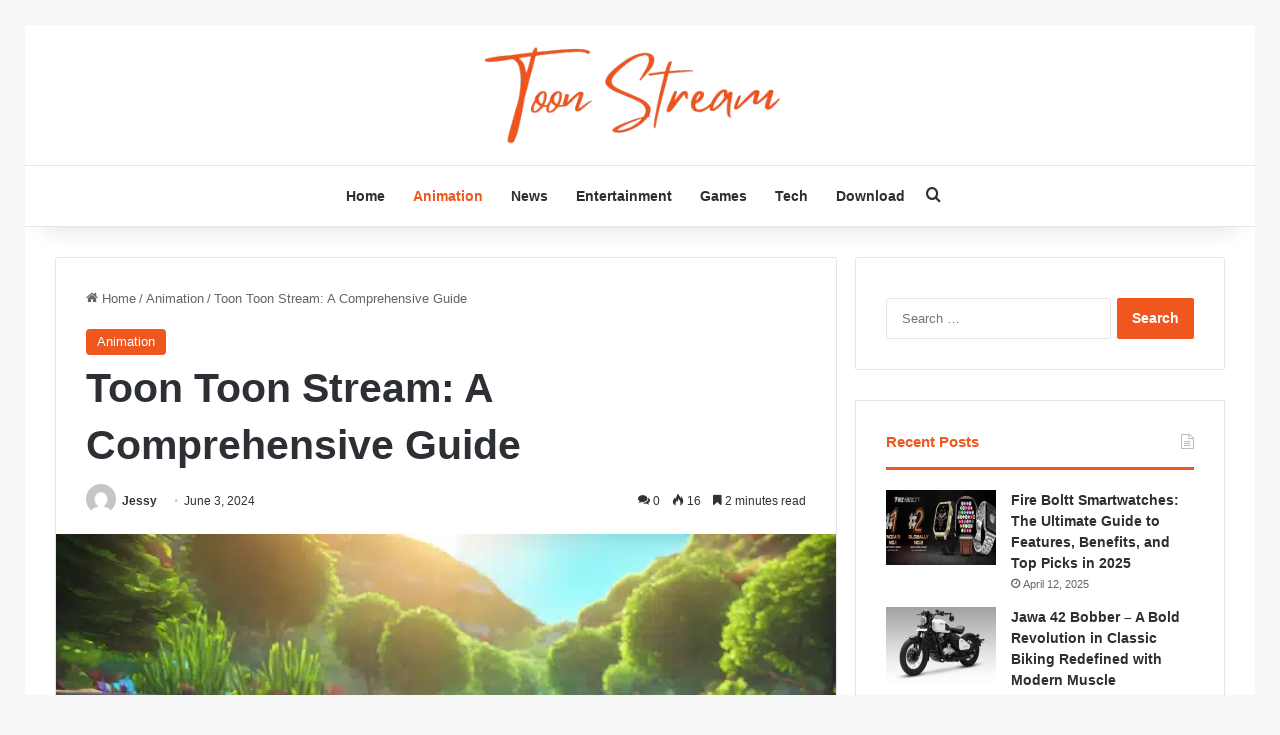

--- FILE ---
content_type: text/html; charset=UTF-8
request_url: https://toon-stream.in/toon-toon-stream-a-comprehensive-guide/
body_size: 14562
content:
<!DOCTYPE html><html lang="en-US" class="" data-skin="light" prefix="og: https://ogp.me/ns#"><head><script data-no-optimize="1">var litespeed_docref=sessionStorage.getItem("litespeed_docref");litespeed_docref&&(Object.defineProperty(document,"referrer",{get:function(){return litespeed_docref}}),sessionStorage.removeItem("litespeed_docref"));</script> <meta charset="UTF-8" /><meta name="publicationmedia-verification" content="42a58026-e49e-45ce-8fd1-ff1a093e84eb"><link rel="profile" href="https://gmpg.org/xfn/11" /><title>Toon Toon Stream: A Comprehensive Guide - toon stream</title><meta name="description" content="Explore the vibrant world of Toon Toon Stream in our comprehensive guide. From getting started to expert tips, discover everything you need to know about streaming your animated adventures. Perfect for beginners and pros alike!"/><meta name="robots" content="follow, index, max-snippet:-1, max-video-preview:-1, max-image-preview:large"/><link rel="canonical" href="https://toon-stream.in/toon-toon-stream-a-comprehensive-guide/" /><meta property="og:locale" content="en_US" /><meta property="og:type" content="article" /><meta property="og:title" content="Toon Toon Stream: A Comprehensive Guide - toon stream" /><meta property="og:description" content="Explore the vibrant world of Toon Toon Stream in our comprehensive guide. From getting started to expert tips, discover everything you need to know about streaming your animated adventures. Perfect for beginners and pros alike!" /><meta property="og:url" content="https://toon-stream.in/toon-toon-stream-a-comprehensive-guide/" /><meta property="og:site_name" content="Toon Stream" /><meta property="article:section" content="Animation" /><meta property="og:image" content="https://toon-stream.in/wp-content/uploads/2024/06/toon-toon-stream.jpg" /><meta property="og:image:secure_url" content="https://toon-stream.in/wp-content/uploads/2024/06/toon-toon-stream.jpg" /><meta property="og:image:width" content="700" /><meta property="og:image:height" content="428" /><meta property="og:image:alt" content="toon toon stream" /><meta property="og:image:type" content="image/jpeg" /><meta property="article:published_time" content="2024-06-03T09:16:41+00:00" /><meta name="twitter:card" content="summary_large_image" /><meta name="twitter:title" content="Toon Toon Stream: A Comprehensive Guide - toon stream" /><meta name="twitter:description" content="Explore the vibrant world of Toon Toon Stream in our comprehensive guide. From getting started to expert tips, discover everything you need to know about streaming your animated adventures. Perfect for beginners and pros alike!" /><meta name="twitter:image" content="https://toon-stream.in/wp-content/uploads/2024/06/toon-toon-stream.jpg" /><meta name="twitter:label1" content="Written by" /><meta name="twitter:data1" content="Jessy" /><meta name="twitter:label2" content="Time to read" /><meta name="twitter:data2" content="2 minutes" /> <script type="application/ld+json" class="rank-math-schema-pro">{"@context":"https://schema.org","@graph":[{"@type":["Organization","Person"],"@id":"https://toon-stream.in/#person","name":"Toon Stream","url":"https://toon-stream.in","address":{"@type":"PostalAddress","addressCountry":"India"},"logo":{"@type":"ImageObject","@id":"https://toon-stream.in/#logo","url":"https://toon-stream.in/wp-content/uploads/2024/05/Toon-StreamLogo.png","contentUrl":"https://toon-stream.in/wp-content/uploads/2024/05/Toon-StreamLogo.png","caption":"Toon Stream","inLanguage":"en-US","width":"500","height":"500"},"image":{"@id":"https://toon-stream.in/#logo"}},{"@type":"WebSite","@id":"https://toon-stream.in/#website","url":"https://toon-stream.in","name":"Toon Stream","publisher":{"@id":"https://toon-stream.in/#person"},"inLanguage":"en-US"},{"@type":"ImageObject","@id":"https://toon-stream.in/wp-content/uploads/2024/06/toon-toon-stream.jpg","url":"https://toon-stream.in/wp-content/uploads/2024/06/toon-toon-stream.jpg","width":"700","height":"428","caption":"toon toon stream","inLanguage":"en-US"},{"@type":"WebPage","@id":"https://toon-stream.in/toon-toon-stream-a-comprehensive-guide/#webpage","url":"https://toon-stream.in/toon-toon-stream-a-comprehensive-guide/","name":"Toon Toon Stream: A Comprehensive Guide - toon stream","datePublished":"2024-06-03T09:16:41+00:00","dateModified":"2024-06-03T09:16:41+00:00","isPartOf":{"@id":"https://toon-stream.in/#website"},"primaryImageOfPage":{"@id":"https://toon-stream.in/wp-content/uploads/2024/06/toon-toon-stream.jpg"},"inLanguage":"en-US"},{"@type":"Person","@id":"https://toon-stream.in/author/jessy/","name":"Jessy","url":"https://toon-stream.in/author/jessy/","image":{"@type":"ImageObject","@id":"https://toon-stream.in/wp-content/litespeed/avatar/d4f0294b6eec6e6eb546cc8babbf93fa.jpg?ver=1768028903","url":"https://toon-stream.in/wp-content/litespeed/avatar/d4f0294b6eec6e6eb546cc8babbf93fa.jpg?ver=1768028903","caption":"Jessy","inLanguage":"en-US"}},{"@type":"BlogPosting","headline":"Toon Toon Stream: A Comprehensive Guide - toon stream","keywords":"Toon Stream","datePublished":"2024-06-03T09:16:41+00:00","dateModified":"2024-06-03T09:16:41+00:00","articleSection":"Animation","author":{"@id":"https://toon-stream.in/author/jessy/","name":"Jessy"},"publisher":{"@id":"https://toon-stream.in/#person"},"description":"Explore the vibrant world of Toon Toon Stream in our comprehensive guide. From getting started to expert tips, discover everything you need to know about streaming your animated adventures. Perfect for beginners and pros alike!","name":"Toon Toon Stream: A Comprehensive Guide - toon stream","@id":"https://toon-stream.in/toon-toon-stream-a-comprehensive-guide/#richSnippet","isPartOf":{"@id":"https://toon-stream.in/toon-toon-stream-a-comprehensive-guide/#webpage"},"image":{"@id":"https://toon-stream.in/wp-content/uploads/2024/06/toon-toon-stream.jpg"},"inLanguage":"en-US","mainEntityOfPage":{"@id":"https://toon-stream.in/toon-toon-stream-a-comprehensive-guide/#webpage"}}]}</script> <link rel='dns-prefetch' href='//www.googletagmanager.com' /><link rel="alternate" title="oEmbed (JSON)" type="application/json+oembed" href="https://toon-stream.in/wp-json/oembed/1.0/embed?url=https%3A%2F%2Ftoon-stream.in%2Ftoon-toon-stream-a-comprehensive-guide%2F" /><link rel="alternate" title="oEmbed (XML)" type="text/xml+oembed" href="https://toon-stream.in/wp-json/oembed/1.0/embed?url=https%3A%2F%2Ftoon-stream.in%2Ftoon-toon-stream-a-comprehensive-guide%2F&#038;format=xml" /><meta name="viewport" content="width=device-width, initial-scale=1.0" /><link data-optimized="2" rel="stylesheet" href="https://toon-stream.in/wp-content/litespeed/css/c6c565c726f61706c498352b74e865fb.css?ver=9a909" /> <script type="litespeed/javascript" data-src="https://toon-stream.in/wp-includes/js/jquery/jquery.min.js" id="jquery-core-js"></script> <link rel="https://api.w.org/" href="https://toon-stream.in/wp-json/" /><link rel="alternate" title="JSON" type="application/json" href="https://toon-stream.in/wp-json/wp/v2/posts/128" /><link rel="EditURI" type="application/rsd+xml" title="RSD" href="https://toon-stream.in/xmlrpc.php?rsd" /><link rel='shortlink' href='https://toon-stream.in/?p=128' /><meta name="generator" content="Site Kit by Google 1.170.0" /><meta name="google-site-verification" content="2iCBEUVoLk_LdKRTPBGRom44-tZSeBoopba88C7jnNQ" /><meta name="publication-media-verification" content="731f08a622b145f8a6059db537a604cf"/><meta name="publication-media-verification" content="731f08a622b145f8a6059db537a604cf"/><meta name="google-site-verification" content="47TvfHfOEBgW3I9MeSXktu9oxakxNlwLN9t20DIh9xw" /><meta name="icopify-verification" content="ecapStIruO10213472045ea18c524029c81ae5402"><meta http-equiv="X-UA-Compatible" content="IE=edge"><link rel="icon" href="https://toon-stream.in/wp-content/uploads/2024/05/Toon-StreamLogo-150x150.png" sizes="32x32" /><link rel="icon" href="https://toon-stream.in/wp-content/uploads/2024/05/Toon-StreamLogo-300x300.png" sizes="192x192" /><link rel="apple-touch-icon" href="https://toon-stream.in/wp-content/uploads/2024/05/Toon-StreamLogo-300x300.png" /><meta name="msapplication-TileImage" content="https://toon-stream.in/wp-content/uploads/2024/05/Toon-StreamLogo-300x300.png" /></head><body id="tie-body" class="wp-singular post-template-default single single-post postid-128 single-format-standard wp-theme-jannah border-layout wrapper-has-shadow block-head-2 magazine1 is-thumb-overlay-disabled is-desktop is-header-layout-2 sidebar-right has-sidebar post-layout-1 narrow-title-narrow-media is-standard-format has-mobile-share"><div class="background-overlay"><div id="tie-container" class="site tie-container"><div id="tie-wrapper"><header id="theme-header" class="theme-header header-layout-2 main-nav-light main-nav-default-light main-nav-below no-stream-item has-shadow is-stretch-header has-normal-width-logo mobile-header-centered"><div class="container header-container"><div class="tie-row logo-row"><div class="logo-wrapper"><div class="tie-col-md-4 logo-container clearfix"><div id="mobile-header-components-area_1" class="mobile-header-components"><ul class="components"><li class="mobile-component_menu custom-menu-link"><a href="#" id="mobile-menu-icon" class=""><span class="tie-mobile-menu-icon nav-icon is-layout-1"></span><span class="screen-reader-text">Menu</span></a></li></ul></div><div id="logo" class="image-logo" >
<a title="toon stream" href="https://toon-stream.in/">
<picture class="tie-logo-default tie-logo-picture">
<source class="tie-logo-source-default tie-logo-source" srcset="https://toon-stream.in/wp-content/uploads/2024/05/Toon-Stream-Logo.png.webp">
<img data-lazyloaded="1" src="[data-uri]" class="tie-logo-img-default tie-logo-img" data-src="https://toon-stream.in/wp-content/uploads/2024/05/Toon-Stream-Logo.png.webp" alt="toon stream" width="500" height="100" style="max-height:100px; width: auto;" />
</picture>
</a></div><div id="mobile-header-components-area_2" class="mobile-header-components"><ul class="components"><li class="mobile-component_search custom-menu-link">
<a href="#" class="tie-search-trigger-mobile">
<span class="tie-icon-search tie-search-icon" aria-hidden="true"></span>
<span class="screen-reader-text">Search for</span>
</a></li></ul></div></div></div></div></div><div class="main-nav-wrapper"><nav id="main-nav" data-skin="search-in-main-nav" class="main-nav header-nav live-search-parent menu-style-minimal"  aria-label="Primary Navigation"><div class="container"><div class="main-menu-wrapper"><div id="menu-components-wrap"><div class="main-menu main-menu-wrap"><div id="main-nav-menu" class="main-menu header-menu"><ul id="menu-main-menu" class="menu"><li id="menu-item-27" class="menu-item menu-item-type-custom menu-item-object-custom menu-item-home menu-item-27"><a href="https://toon-stream.in/">Home</a></li><li id="menu-item-62" class="menu-item menu-item-type-taxonomy menu-item-object-category current-post-ancestor current-menu-parent current-post-parent menu-item-62 tie-current-menu"><a href="https://toon-stream.in/category/animation/">Animation</a></li><li id="menu-item-64" class="menu-item menu-item-type-taxonomy menu-item-object-category menu-item-64"><a href="https://toon-stream.in/category/news/">News</a></li><li id="menu-item-63" class="menu-item menu-item-type-taxonomy menu-item-object-category menu-item-63"><a href="https://toon-stream.in/category/entertainment/">Entertainment</a></li><li id="menu-item-657" class="menu-item menu-item-type-taxonomy menu-item-object-category menu-item-657"><a href="https://toon-stream.in/category/games/">Games</a></li><li id="menu-item-26" class="menu-item menu-item-type-taxonomy menu-item-object-category menu-item-26"><a href="https://toon-stream.in/category/tech/">Tech</a></li><li id="menu-item-1610" class="menu-item menu-item-type-custom menu-item-object-custom menu-item-1610"><a href="#custom-content">Download</a></li></ul></div></div><ul class="components"><li class="search-compact-icon menu-item custom-menu-link">
<a href="#" class="tie-search-trigger">
<span class="tie-icon-search tie-search-icon" aria-hidden="true"></span>
<span class="screen-reader-text">Search for</span>
</a></li></ul></div></div></div></nav></div></header><div id="content" class="site-content container"><div id="main-content-row" class="tie-row main-content-row"><div class="main-content tie-col-md-8 tie-col-xs-12" role="main"><article id="the-post" class="container-wrapper post-content tie-standard"><header class="entry-header-outer"><nav id="breadcrumb"><a href="https://toon-stream.in/"><span class="tie-icon-home" aria-hidden="true"></span> Home</a><em class="delimiter">/</em><a href="https://toon-stream.in/category/animation/">Animation</a><em class="delimiter">/</em><span class="current">Toon Toon Stream: A Comprehensive Guide</span></nav><script type="application/ld+json">{"@context":"http:\/\/schema.org","@type":"BreadcrumbList","@id":"#Breadcrumb","itemListElement":[{"@type":"ListItem","position":1,"item":{"name":"Home","@id":"https:\/\/toon-stream.in\/"}},{"@type":"ListItem","position":2,"item":{"name":"Animation","@id":"https:\/\/toon-stream.in\/category\/animation\/"}}]}</script> <div class="entry-header"><span class="post-cat-wrap"><a class="post-cat tie-cat-11" href="https://toon-stream.in/category/animation/">Animation</a></span><h1 class="post-title entry-title">
Toon Toon Stream: A Comprehensive Guide</h1><div class="single-post-meta post-meta clearfix"><span class="author-meta single-author with-avatars"><span class="meta-item meta-author-wrapper meta-author-7">
<span class="meta-author-avatar">
<a href="https://toon-stream.in/author/jessy/"><img data-lazyloaded="1" src="[data-uri]" alt='Photo of Jessy' data-src='https://toon-stream.in/wp-content/litespeed/avatar/af43540c252ef630ee980d3b635b5076.jpg?ver=1768028903' data-srcset='https://toon-stream.in/wp-content/litespeed/avatar/b275f029aad6b762c385d2b45efca28d.jpg?ver=1768028903 2x' class='avatar avatar-140 photo' height='140' width='140' decoding='async'/></a>
</span>
<span class="meta-author"><a href="https://toon-stream.in/author/jessy/" class="author-name tie-icon" title="Jessy">Jessy</a></span></span></span><span class="date meta-item tie-icon">June 3, 2024</span><div class="tie-alignright"><span class="meta-comment tie-icon meta-item fa-before">0</span><span class="meta-views meta-item "><span class="tie-icon-fire" aria-hidden="true"></span> 16 </span><span class="meta-reading-time meta-item"><span class="tie-icon-bookmark" aria-hidden="true"></span> 2 minutes read</span></div></div></div></header><div  class="featured-area"><div class="featured-area-inner"><figure class="single-featured-image"><img data-lazyloaded="1" src="[data-uri]" width="700" height="428" data-src="https://toon-stream.in/wp-content/uploads/2024/06/toon-toon-stream.jpg.webp" class="attachment-jannah-image-post size-jannah-image-post wp-post-image" alt="toon toon stream" data-main-img="1" decoding="async" fetchpriority="high" data-srcset="https://toon-stream.in/wp-content/uploads/2024/06/toon-toon-stream.jpg.webp 700w, https://toon-stream.in/wp-content/uploads/2024/06/toon-toon-stream-300x183.jpg.webp 300w" data-sizes="(max-width: 700px) 100vw, 700px" /></figure></div></div><div class="entry-content entry clearfix"><h2>Introduction</h2><p>Toon Toon Stream offers a unique platform for animators and enthusiasts to broadcast their animated creations to a global audience. This platform provides tools and features tailored specifically for animation streaming, making it a favorite among creators.</p><h2>Setting Up Your Toon Toon Stream Account</h2><p>Getting started with Toon Toon Stream is simple. First, you need to create an account. Once registered, familiarize yourself with the dashboard. Here, you can manage your streams, interact with viewers, and customize your streaming settings.</p><h2>Choosing the Right Equipment</h2><p>To stream effectively on Toon Toon Stream, having the right equipment is crucial. This includes a powerful computer, a high-quality webcam, and reliable streaming software. Ensure your setup supports the heavy graphics load that animation typically requires.</p><h2>Creating Your First Animation</h2><p>Before you can stream, you need to create some animations. Toon Toon Stream supports various animation formats, so whether you&#8217;re into 2D or 3D animation, you can showcase your work. Use software that complements your artistic style and technical proficiency.</p><h2>Best Practices for Streaming</h2><p>To succeed on Toon Toon Stream, understanding best streaming practices is key. This includes maintaining a consistent schedule, engaging with your audience during streams, and providing high-quality, entertaining content.</p><h2>Utilizing Toon Toon Stream&#8217;s Features</h2><p>Toon Toon Stream comes packed with features designed to enhance both the viewer&#8217;s and the streamer&#8217;s experience. Learn how to use chat tools, donation buttons, and custom overlays to increase viewer interaction and monetize your content.</p><h2>Growing Your Audience</h2><p>To expand your reach on Toon Toon Stream, leverage social media platforms and collaborations with other animators. Engaging directly with your followers through Q&amp;A sessions and feedback polls can also foster a loyal viewer base.</p><h2>Monetization Strategies</h2><p>Toon Toon Stream offers various monetization options. From subscriptions and donations to ad revenue, explore different revenue streams to find what best suits your channel and content style.</p><h2>Dealing with Challenges</h2><p>Streaming on Toon Toon Stream is not without its challenges, such as technical issues and handling viewer feedback. Develop a strategy to manage these effectively, ensuring a smooth streaming experience for both you and your audience.</p><h2>Future of Animation Streaming</h2><p>The future of animation streaming on Toon Toon Stream looks promising. With advancements in streaming technology and a growing interest in animated content, the platform is set to become even more popular among creatives.</p><h2>Conclusion</h2><p>Toon Toon Stream is transforming the way animators share their work, offering a dedicated platform for creative expressions. Whether you&#8217;re a novice looking to learn or an experienced animator aiming to expand your audience, Toon Toon Stream provides all the tools you need to succeed.</p><h2>FAQs</h2><p><strong>1. What types of animation does Toon Toon Stream support?</strong></p><p>Toon Toon Stream supports both 2D and 3D animations, allowing a wide range of creatives to showcase their talents.</p><p><strong>2. Is Toon Toon Stream free to use?</strong></p><p>Yes, setting up a basic account on Toon Toon Stream is free, but there are premium features available for a subscription that offer enhanced streaming capabilities.</p><p><strong>3. How can I increase my viewership on Toon Toon Stream?</strong></p><p>Consistent streaming, engaging content, social media promotion, and interaction with your audience are key strategies to increase viewership on Toon Toon Stream.</p><p><strong>4. Can I collaborate with other animators on Toon Toon Stream?</strong></p><p>Absolutely! Toon Toon Stream encourages collaborations, which can help expand your audience and provide fresh content.</p><p><strong>5. What are the best ways to monetize my Toon Toon Stream channel?</strong></p><p>Consider diversifying your revenue through subscriptions, donations, sponsored streams, and merchandise sales to maximize your earnings on Toon Toon Stream.</p></div><div id="post-extra-info"><div class="theiaStickySidebar"><div class="single-post-meta post-meta clearfix"><span class="author-meta single-author with-avatars"><span class="meta-item meta-author-wrapper meta-author-7">
<span class="meta-author-avatar">
<a href="https://toon-stream.in/author/jessy/"><img data-lazyloaded="1" src="[data-uri]" alt='Photo of Jessy' data-src='https://toon-stream.in/wp-content/litespeed/avatar/af43540c252ef630ee980d3b635b5076.jpg?ver=1768028903' data-srcset='https://toon-stream.in/wp-content/litespeed/avatar/b275f029aad6b762c385d2b45efca28d.jpg?ver=1768028903 2x' class='avatar avatar-140 photo' height='140' width='140' decoding='async'/></a>
</span>
<span class="meta-author"><a href="https://toon-stream.in/author/jessy/" class="author-name tie-icon" title="Jessy">Jessy</a></span></span></span><span class="date meta-item tie-icon">June 3, 2024</span><div class="tie-alignright"><span class="meta-comment tie-icon meta-item fa-before">0</span><span class="meta-views meta-item "><span class="tie-icon-fire" aria-hidden="true"></span> 16 </span><span class="meta-reading-time meta-item"><span class="tie-icon-bookmark" aria-hidden="true"></span> 2 minutes read</span></div></div></div></div><div class="clearfix"></div> <script id="tie-schema-json" type="application/ld+json">{"@context":"http:\/\/schema.org","@type":"Article","dateCreated":"2024-06-03T09:16:41+00:00","datePublished":"2024-06-03T09:16:41+00:00","dateModified":"2024-06-03T09:16:41+00:00","headline":"Toon Toon Stream: A Comprehensive Guide","name":"Toon Toon Stream: A Comprehensive Guide","keywords":[],"url":"https:\/\/toon-stream.in\/toon-toon-stream-a-comprehensive-guide\/","description":"Introduction Toon Toon Stream offers a unique platform for animators and enthusiasts to broadcast their animated creations to a global audience. This platform provides tools and features tailored spec","copyrightYear":"2024","articleSection":"Animation","articleBody":"Introduction\r\nToon Toon Stream offers a unique platform for animators and enthusiasts to broadcast their animated creations to a global audience. This platform provides tools and features tailored specifically for animation streaming, making it a favorite among creators.\r\nSetting Up Your Toon Toon Stream Account\r\nGetting started with Toon Toon Stream is simple. First, you need to create an account. Once registered, familiarize yourself with the dashboard. Here, you can manage your streams, interact with viewers, and customize your streaming settings.\r\nChoosing the Right Equipment\r\nTo stream effectively on Toon Toon Stream, having the right equipment is crucial. This includes a powerful computer, a high-quality webcam, and reliable streaming software. Ensure your setup supports the heavy graphics load that animation typically requires.\r\nCreating Your First Animation\r\nBefore you can stream, you need to create some animations. Toon Toon Stream supports various animation formats, so whether you're into 2D or 3D animation, you can showcase your work. Use software that complements your artistic style and technical proficiency.\r\nBest Practices for Streaming\r\nTo succeed on Toon Toon Stream, understanding best streaming practices is key. This includes maintaining a consistent schedule, engaging with your audience during streams, and providing high-quality, entertaining content.\r\nUtilizing Toon Toon Stream's Features\r\nToon Toon Stream comes packed with features designed to enhance both the viewer's and the streamer's experience. Learn how to use chat tools, donation buttons, and custom overlays to increase viewer interaction and monetize your content.\r\nGrowing Your Audience\r\nTo expand your reach on Toon Toon Stream, leverage social media platforms and collaborations with other animators. Engaging directly with your followers through Q&amp;A sessions and feedback polls can also foster a loyal viewer base.\r\nMonetization Strategies\r\nToon Toon Stream offers various monetization options. From subscriptions and donations to ad revenue, explore different revenue streams to find what best suits your channel and content style.\r\nDealing with Challenges\r\nStreaming on Toon Toon Stream is not without its challenges, such as technical issues and handling viewer feedback. Develop a strategy to manage these effectively, ensuring a smooth streaming experience for both you and your audience.\r\nFuture of Animation Streaming\r\nThe future of animation streaming on Toon Toon Stream looks promising. With advancements in streaming technology and a growing interest in animated content, the platform is set to become even more popular among creatives.\r\nConclusion\r\nToon Toon Stream is transforming the way animators share their work, offering a dedicated platform for creative expressions. Whether you're a novice looking to learn or an experienced animator aiming to expand your audience, Toon Toon Stream provides all the tools you need to succeed.\r\nFAQs\r\n1. What types of animation does Toon Toon Stream support?\r\n\r\nToon Toon Stream supports both 2D and 3D animations, allowing a wide range of creatives to showcase their talents.\r\n\r\n2. Is Toon Toon Stream free to use?\r\n\r\nYes, setting up a basic account on Toon Toon Stream is free, but there are premium features available for a subscription that offer enhanced streaming capabilities.\r\n\r\n3. How can I increase my viewership on Toon Toon Stream?\r\n\r\nConsistent streaming, engaging content, social media promotion, and interaction with your audience are key strategies to increase viewership on Toon Toon Stream.\r\n\r\n4. Can I collaborate with other animators on Toon Toon Stream?\r\n\r\nAbsolutely! Toon Toon Stream encourages collaborations, which can help expand your audience and provide fresh content.\r\n\r\n5. What are the best ways to monetize my Toon Toon Stream channel?\r\n\r\nConsider diversifying your revenue through subscriptions, donations, sponsored streams, and merchandise sales to maximize your earnings on Toon Toon Stream.","publisher":{"@id":"#Publisher","@type":"Organization","name":"toon stream","logo":{"@type":"ImageObject","url":"https:\/\/toon-stream.in\/wp-content\/uploads\/2024\/05\/Toon-Stream-Logo.png"}},"sourceOrganization":{"@id":"#Publisher"},"copyrightHolder":{"@id":"#Publisher"},"mainEntityOfPage":{"@type":"WebPage","@id":"https:\/\/toon-stream.in\/toon-toon-stream-a-comprehensive-guide\/","breadcrumb":{"@id":"#Breadcrumb"}},"author":{"@type":"Person","name":"Jessy","url":"https:\/\/toon-stream.in\/author\/jessy\/"},"image":{"@type":"ImageObject","url":"https:\/\/toon-stream.in\/wp-content\/uploads\/2024\/06\/toon-toon-stream.jpg","width":1200,"height":428}}</script> <div id="share-buttons-bottom" class="share-buttons share-buttons-bottom"><div class="share-links ">
<a href="https://www.facebook.com/sharer.php?u=https://toon-stream.in/toon-toon-stream-a-comprehensive-guide/" rel="external noopener nofollow" title="Facebook" target="_blank" class="facebook-share-btn  large-share-button" data-raw="https://www.facebook.com/sharer.php?u={post_link}">
<span class="share-btn-icon tie-icon-facebook"></span> <span class="social-text">Facebook</span>
</a>
<a href="https://twitter.com/intent/tweet?text=Toon%20Toon%20Stream%3A%20A%20Comprehensive%20Guide&#038;url=https://toon-stream.in/toon-toon-stream-a-comprehensive-guide/" rel="external noopener nofollow" title="X" target="_blank" class="twitter-share-btn  large-share-button" data-raw="https://twitter.com/intent/tweet?text={post_title}&amp;url={post_link}">
<span class="share-btn-icon tie-icon-twitter"></span> <span class="social-text">X</span>
</a>
<a href="https://www.linkedin.com/shareArticle?mini=true&#038;url=https://toon-stream.in/toon-toon-stream-a-comprehensive-guide/&#038;title=Toon%20Toon%20Stream%3A%20A%20Comprehensive%20Guide" rel="external noopener nofollow" title="LinkedIn" target="_blank" class="linkedin-share-btn " data-raw="https://www.linkedin.com/shareArticle?mini=true&amp;url={post_full_link}&amp;title={post_title}">
<span class="share-btn-icon tie-icon-linkedin"></span> <span class="screen-reader-text">LinkedIn</span>
</a>
<a href="https://www.tumblr.com/share/link?url=https://toon-stream.in/toon-toon-stream-a-comprehensive-guide/&#038;name=Toon%20Toon%20Stream%3A%20A%20Comprehensive%20Guide" rel="external noopener nofollow" title="Tumblr" target="_blank" class="tumblr-share-btn " data-raw="https://www.tumblr.com/share/link?url={post_link}&amp;name={post_title}">
<span class="share-btn-icon tie-icon-tumblr"></span> <span class="screen-reader-text">Tumblr</span>
</a>
<a href="https://pinterest.com/pin/create/button/?url=https://toon-stream.in/toon-toon-stream-a-comprehensive-guide/&#038;description=Toon%20Toon%20Stream%3A%20A%20Comprehensive%20Guide&#038;media=https://toon-stream.in/wp-content/uploads/2024/06/toon-toon-stream.jpg" rel="external noopener nofollow" title="Pinterest" target="_blank" class="pinterest-share-btn " data-raw="https://pinterest.com/pin/create/button/?url={post_link}&amp;description={post_title}&amp;media={post_img}">
<span class="share-btn-icon tie-icon-pinterest"></span> <span class="screen-reader-text">Pinterest</span>
</a>
<a href="https://reddit.com/submit?url=https://toon-stream.in/toon-toon-stream-a-comprehensive-guide/&#038;title=Toon%20Toon%20Stream%3A%20A%20Comprehensive%20Guide" rel="external noopener nofollow" title="Reddit" target="_blank" class="reddit-share-btn " data-raw="https://reddit.com/submit?url={post_link}&amp;title={post_title}">
<span class="share-btn-icon tie-icon-reddit"></span> <span class="screen-reader-text">Reddit</span>
</a>
<a href="https://vk.com/share.php?url=https://toon-stream.in/toon-toon-stream-a-comprehensive-guide/" rel="external noopener nofollow" title="VKontakte" target="_blank" class="vk-share-btn " data-raw="https://vk.com/share.php?url={post_link}">
<span class="share-btn-icon tie-icon-vk"></span> <span class="screen-reader-text">VKontakte</span>
</a>
<a href="mailto:?subject=Toon%20Toon%20Stream%3A%20A%20Comprehensive%20Guide&#038;body=https://toon-stream.in/toon-toon-stream-a-comprehensive-guide/" rel="external noopener nofollow" title="Share via Email" target="_blank" class="email-share-btn " data-raw="mailto:?subject={post_title}&amp;body={post_link}">
<span class="share-btn-icon tie-icon-envelope"></span> <span class="screen-reader-text">Share via Email</span>
</a>
<a href="#" rel="external noopener nofollow" title="Print" target="_blank" class="print-share-btn " data-raw="#">
<span class="share-btn-icon tie-icon-print"></span> <span class="screen-reader-text">Print</span>
</a></div></div></article><div class="post-components"><div id="related-posts" class="container-wrapper has-extra-post"><div class="mag-box-title the-global-title"><h3>Related Articles</h3></div><div class="related-posts-list"><div class="related-item tie-standard">
<a aria-label="Exploring the World of Naruto Shippuden Hindi Dubbed on Sony YAY!" href="https://toon-stream.in/exploring-the-world-of-naruto-shippuden-hindi-dubbed-on-sony-yay/" class="post-thumb"><img data-lazyloaded="1" src="[data-uri]" width="390" height="220" data-src="https://toon-stream.in/wp-content/uploads/2024/06/naruto-shippuden-hindi-dubbed-sony-yay-390x220.jpg.webp" class="attachment-jannah-image-large size-jannah-image-large wp-post-image" alt="naruto shippuden hindi dubbed sony yay" decoding="async" /></a><h3 class="post-title"><a href="https://toon-stream.in/exploring-the-world-of-naruto-shippuden-hindi-dubbed-on-sony-yay/">Exploring the World of Naruto Shippuden Hindi Dubbed on Sony YAY!</a></h3><div class="post-meta clearfix"><span class="date meta-item tie-icon">June 22, 2024</span></div></div><div class="related-item tie-standard">
<a aria-label="Your Gateway to Entertainment: Exploring Toonstream . Net" href="https://toon-stream.in/your-gateway-to-entertainment-exploring-toonstream-net/" class="post-thumb"><img data-lazyloaded="1" src="[data-uri]" width="390" height="220" data-src="https://toon-stream.in/wp-content/uploads/2024/12/toonstream-.-net-390x220.jpg.webp" class="attachment-jannah-image-large size-jannah-image-large wp-post-image" alt="toonstream . net" decoding="async" /></a><h3 class="post-title"><a href="https://toon-stream.in/your-gateway-to-entertainment-exploring-toonstream-net/">Your Gateway to Entertainment: Exploring Toonstream . Net</a></h3><div class="post-meta clearfix"><span class="date meta-item tie-icon">December 9, 2024</span></div></div><div class="related-item tie-standard">
<a aria-label="The Fascinating World of Toons: A Journey Through Animation History" href="https://toon-stream.in/the-fascinating-world-of-toons-a-journey-through-animation-history/" class="post-thumb"><img data-lazyloaded="1" src="[data-uri]" width="390" height="220" data-src="https://toon-stream.in/wp-content/uploads/2024/06/toons-390x220.jpg.webp" class="attachment-jannah-image-large size-jannah-image-large wp-post-image" alt="toons" decoding="async" /></a><h3 class="post-title"><a href="https://toon-stream.in/the-fascinating-world-of-toons-a-journey-through-animation-history/">The Fascinating World of Toons: A Journey Through Animation History</a></h3><div class="post-meta clearfix"><span class="date meta-item tie-icon">June 16, 2024</span></div></div><div class="related-item tie-standard">
<a aria-label="Toonstream.in: Your Ultimate Destination for Streaming Cartoons" href="https://toon-stream.in/toonstream-in-your-ultimate-destination-for-streaming-cartoons/" class="post-thumb"><img data-lazyloaded="1" src="[data-uri]" width="390" height="220" data-src="https://toon-stream.in/wp-content/uploads/2024/06/toonstream-.in_-390x220.jpg.webp" class="attachment-jannah-image-large size-jannah-image-large wp-post-image" alt="toonstream .in" decoding="async" /></a><h3 class="post-title"><a href="https://toon-stream.in/toonstream-in-your-ultimate-destination-for-streaming-cartoons/">Toonstream.in: Your Ultimate Destination for Streaming Cartoons</a></h3><div class="post-meta clearfix"><span class="date meta-item tie-icon">June 16, 2024</span></div></div></div></div><div id="comments" class="comments-area"><div id="add-comment-block" class="container-wrapper"><div id="respond" class="comment-respond"><h3 id="reply-title" class="comment-reply-title the-global-title">Leave a Reply <small><a rel="nofollow" id="cancel-comment-reply-link" href="/toon-toon-stream-a-comprehensive-guide/#respond" style="display:none;">Cancel reply</a></small></h3><form action="https://toon-stream.in/wp-comments-post.php" method="post" id="commentform" class="comment-form"><p class="comment-notes"><span id="email-notes">Your email address will not be published.</span> <span class="required-field-message">Required fields are marked <span class="required">*</span></span></p><p class="comment-form-comment"><label for="comment">Comment <span class="required">*</span></label><textarea id="comment" name="comment" cols="45" rows="8" maxlength="65525" required></textarea></p><p class="comment-form-author"><label for="author">Name <span class="required">*</span></label> <input id="author" name="author" type="text" value="" size="30" maxlength="245" autocomplete="name" required /></p><p class="comment-form-email"><label for="email">Email <span class="required">*</span></label> <input id="email" name="email" type="email" value="" size="30" maxlength="100" aria-describedby="email-notes" autocomplete="email" required /></p><p class="comment-form-url"><label for="url">Website</label> <input id="url" name="url" type="url" value="" size="30" maxlength="200" autocomplete="url" /></p><p class="comment-form-cookies-consent"><input id="wp-comment-cookies-consent" name="wp-comment-cookies-consent" type="checkbox" value="yes" /> <label for="wp-comment-cookies-consent">Save my name, email, and website in this browser for the next time I comment.</label></p><p class="aiowps-captcha hide-when-displaying-tfa-input"><label for="aiowps-captcha-answer-6968058fa4877">Please enter an answer in digits:</label><div class="aiowps-captcha-equation hide-when-displaying-tfa-input"><strong>seventeen &#8722; 8 = <input type="hidden" name="aiowps-captcha-string-info" class="aiowps-captcha-string-info" value="sv7eh1yebd" /><input type="hidden" name="aiowps-captcha-temp-string" class="aiowps-captcha-temp-string" value="1768424847" /><input type="text" size="2" id="aiowps-captcha-answer-6968058fa4877" class="aiowps-captcha-answer" name="aiowps-captcha-answer" value="" autocomplete="off" /></strong></div></p><p class="form-submit"><input name="submit" type="submit" id="submit" class="submit" value="Post Comment" /> <input type='hidden' name='comment_post_ID' value='128' id='comment_post_ID' />
<input type='hidden' name='comment_parent' id='comment_parent' value='0' /></p><p class="comment-form-aios-antibot-keys"><input type="hidden" name="e6b46byg" value="6bw7k7plkl3l" ><input type="hidden" name="56395of2" value="htjgcvl6wble" ><input type="hidden" name="drhgm6qd" value="gz1tne3dqgkt" ><input type="hidden" name="aios_antibot_keys_expiry" id="aios_antibot_keys_expiry" value="1768780800"></p></form></div></div></div></div></div><div id="check-also-box" class="container-wrapper check-also-right"><div class="widget-title the-global-title"><div class="the-subtitle">Check Also</div><a href="#" id="check-also-close" class="remove">
<span class="screen-reader-text">Close</span>
</a></div><div class="widget posts-list-big-first has-first-big-post"><ul class="posts-list-items"><li class="widget-single-post-item widget-post-list tie-standard"><div class="post-widget-thumbnail">
<a aria-label="Anime ToonStream: Your Ultimate Guide to Streaming Anime Online" href="https://toon-stream.in/anime-toonstream-your-ultimate-guide-to-streaming-anime-online/" class="post-thumb"><span class="post-cat-wrap"><span class="post-cat tie-cat-11">Animation</span></span><img data-lazyloaded="1" src="[data-uri]" width="390" height="220" data-src="https://toon-stream.in/wp-content/uploads/2024/12/anime-toonstream-390x220.jpg.webp" class="attachment-jannah-image-large size-jannah-image-large wp-post-image" alt="anime toonstream" decoding="async" /></a></div><div class="post-widget-body ">
<a class="post-title the-subtitle" href="https://toon-stream.in/anime-toonstream-your-ultimate-guide-to-streaming-anime-online/">Anime ToonStream: Your Ultimate Guide to Streaming Anime Online</a><div class="post-meta">
<span class="date meta-item tie-icon">December 6, 2024</span></div></div></li></ul></div></div><aside class="sidebar tie-col-md-4 tie-col-xs-12 normal-side is-sticky" aria-label="Primary Sidebar"><div class="theiaStickySidebar"><div id="search-2" class="container-wrapper widget widget_search"><form role="search" method="get" class="search-form" action="https://toon-stream.in/">
<label>
<span class="screen-reader-text">Search for:</span>
<input type="search" class="search-field" placeholder="Search &hellip;" value="" name="s" />
</label>
<input type="submit" class="search-submit" value="Search" /></form><div class="clearfix"></div></div><div id="posts-list-widget-2" class="container-wrapper widget posts-list"><div class="widget-title the-global-title"><div class="the-subtitle">Recent Posts<span class="widget-title-icon tie-icon"></span></div></div><div class="widget-posts-list-wrapper"><div class="widget-posts-list-container" ><ul class="posts-list-items widget-posts-wrapper"><li class="widget-single-post-item widget-post-list tie-standard"><div class="post-widget-thumbnail">
<a aria-label="Fire Boltt Smartwatches: The Ultimate Guide to Features, Benefits, and Top Picks in 2025" href="https://toon-stream.in/fire-boltt-smartwatches-the-ultimate-guide-to-features-benefits-and-top-picks-in-2025/" class="post-thumb"><img data-lazyloaded="1" src="[data-uri]" width="220" height="150" data-src="https://toon-stream.in/wp-content/uploads/2025/04/fire-boltt-220x150.jpg.webp" class="attachment-jannah-image-small size-jannah-image-small tie-small-image wp-post-image" alt="fire boltt" decoding="async" /></a></div><div class="post-widget-body ">
<a class="post-title the-subtitle" href="https://toon-stream.in/fire-boltt-smartwatches-the-ultimate-guide-to-features-benefits-and-top-picks-in-2025/">Fire Boltt Smartwatches: The Ultimate Guide to Features, Benefits, and Top Picks in 2025</a><div class="post-meta">
<span class="date meta-item tie-icon">April 12, 2025</span></div></div></li><li class="widget-single-post-item widget-post-list tie-standard"><div class="post-widget-thumbnail">
<a aria-label="Jawa 42 Bobber – A Bold Revolution in Classic Biking Redefined with Modern Muscle" href="https://toon-stream.in/jawa-42-bobber-a-bold-revolution-in-classic-biking-redefined-with-modern-muscle/" class="post-thumb"><img data-lazyloaded="1" src="[data-uri]" width="220" height="150" data-src="https://toon-stream.in/wp-content/uploads/2025/04/jawa-42-bobber-220x150.jpeg" class="attachment-jannah-image-small size-jannah-image-small tie-small-image wp-post-image" alt="jawa 42 bobber" decoding="async" /></a></div><div class="post-widget-body ">
<a class="post-title the-subtitle" href="https://toon-stream.in/jawa-42-bobber-a-bold-revolution-in-classic-biking-redefined-with-modern-muscle/">Jawa 42 Bobber – A Bold Revolution in Classic Biking Redefined with Modern Muscle</a><div class="post-meta">
<span class="date meta-item tie-icon">April 12, 2025</span></div></div></li><li class="widget-single-post-item widget-post-list tie-standard"><div class="post-widget-thumbnail">
<a aria-label="Bujji Car: A Deep Dive Into Prabhas’ Futuristic Beast From Kalki 2898 AD" href="https://toon-stream.in/bujji-car-a-deep-dive-into-prabhas-futuristic-beast-from-kalki-2898-ad/" class="post-thumb"><img data-lazyloaded="1" src="[data-uri]" width="220" height="150" data-src="https://toon-stream.in/wp-content/uploads/2025/04/bujji-car-220x150.jpg.webp" class="attachment-jannah-image-small size-jannah-image-small tie-small-image wp-post-image" alt="bujji car" decoding="async" /></a></div><div class="post-widget-body ">
<a class="post-title the-subtitle" href="https://toon-stream.in/bujji-car-a-deep-dive-into-prabhas-futuristic-beast-from-kalki-2898-ad/">Bujji Car: A Deep Dive Into Prabhas’ Futuristic Beast From Kalki 2898 AD</a><div class="post-meta">
<span class="date meta-item tie-icon">April 7, 2025</span></div></div></li><li class="widget-single-post-item widget-post-list tie-standard"><div class="post-widget-thumbnail">
<a aria-label="Akasa Air: Revolutionizing Indian Aviation with Modern Flair and Affordable Excellence" href="https://toon-stream.in/akasa-air-revolutionizing-indian-aviation-with-modern-flair-and-affordable-excellence/" class="post-thumb"><img data-lazyloaded="1" src="[data-uri]" width="220" height="150" data-src="https://toon-stream.in/wp-content/uploads/2025/03/akasa-air-220x150.jpg.webp" class="attachment-jannah-image-small size-jannah-image-small tie-small-image wp-post-image" alt="akasa air" decoding="async" /></a></div><div class="post-widget-body ">
<a class="post-title the-subtitle" href="https://toon-stream.in/akasa-air-revolutionizing-indian-aviation-with-modern-flair-and-affordable-excellence/">Akasa Air: Revolutionizing Indian Aviation with Modern Flair and Affordable Excellence</a><div class="post-meta">
<span class="date meta-item tie-icon">March 24, 2025</span></div></div></li><li class="widget-single-post-item widget-post-list tie-standard"><div class="post-widget-thumbnail">
<a aria-label="Mastering Toonstream Video Downloader: Your Ultimate Guide to Seamless Video Downloads" href="https://toon-stream.in/mastering-toonstream-video-downloader-your-ultimate-guide-to-seamless-video-downloads/" class="post-thumb"><img data-lazyloaded="1" src="[data-uri]" width="220" height="150" data-src="https://toon-stream.in/wp-content/uploads/2025/03/toonstream-video-downloader-220x150.jpg.webp" class="attachment-jannah-image-small size-jannah-image-small tie-small-image wp-post-image" alt="toonstream video downloader" decoding="async" /></a></div><div class="post-widget-body ">
<a class="post-title the-subtitle" href="https://toon-stream.in/mastering-toonstream-video-downloader-your-ultimate-guide-to-seamless-video-downloads/">Mastering Toonstream Video Downloader: Your Ultimate Guide to Seamless Video Downloads</a><div class="post-meta">
<span class="date meta-item tie-icon">March 18, 2025</span></div></div></li></ul></div></div><div class="clearfix"></div></div><div id="categories-2" class="container-wrapper widget widget_categories"><div class="widget-title the-global-title"><div class="the-subtitle">Categories<span class="widget-title-icon tie-icon"></span></div></div><ul><li class="cat-item cat-item-11"><a href="https://toon-stream.in/category/animation/">Animation</a></li><li class="cat-item cat-item-9"><a href="https://toon-stream.in/category/entertainment/">Entertainment</a></li><li class="cat-item cat-item-12"><a href="https://toon-stream.in/category/games/">Games</a></li><li class="cat-item cat-item-10"><a href="https://toon-stream.in/category/news/">News</a></li><li class="cat-item cat-item-21"><a href="https://toon-stream.in/category/review/">Review</a></li><li class="cat-item cat-item-1"><a href="https://toon-stream.in/category/tech/">Tech</a></li></ul><div class="clearfix"></div></div></div></aside></div></div><footer id="footer" class="site-footer dark-skin dark-widgetized-area"><div id="footer-widgets-container"><div class="container"></div></div><div id="site-info" class="site-info site-info-layout-2"><div class="container"><div class="tie-row"><div class="tie-col-md-12"><div class="copyright-text copyright-text-first">© 2024 – All Right Reserved <span style="color:red;" class="tie-icon-heart"></span> <a href="https://toon-stream.in/" target="_blank" rel="nofollow noopener">Toon stream</a></div><div class="footer-menu"><ul id="menu-footer-menu" class="menu"><li id="menu-item-29" class="menu-item menu-item-type-post_type menu-item-object-page menu-item-29"><a href="https://toon-stream.in/about-us/">About Us</a></li><li id="menu-item-30" class="menu-item menu-item-type-post_type menu-item-object-page menu-item-30"><a href="https://toon-stream.in/contact-us/">Contact Us</a></li><li id="menu-item-31" class="menu-item menu-item-type-post_type menu-item-object-page menu-item-31"><a href="https://toon-stream.in/disclaimer/">Disclaimer</a></li><li id="menu-item-28" class="menu-item menu-item-type-post_type menu-item-object-page menu-item-privacy-policy menu-item-28"><a rel="privacy-policy" href="https://toon-stream.in/privacy-policy/">Privacy Policy</a></li><li id="menu-item-32" class="menu-item menu-item-type-post_type menu-item-object-page menu-item-32"><a href="https://toon-stream.in/terms-conditions/">Terms &#038; Conditions</a></li><li id="menu-item-1830" class="menu-item menu-item-type-post_type menu-item-object-page menu-item-1830"><a href="https://toon-stream.in/write-for-us/">Write for Us</a></li></ul></div><ul class="social-icons"></ul></div></div></div></div></footer><div id="share-buttons-mobile" class="share-buttons share-buttons-mobile"><div class="share-links  icons-only">
<a href="https://www.facebook.com/sharer.php?u=https://toon-stream.in/toon-toon-stream-a-comprehensive-guide/" rel="external noopener nofollow" title="Facebook" target="_blank" class="facebook-share-btn " data-raw="https://www.facebook.com/sharer.php?u={post_link}">
<span class="share-btn-icon tie-icon-facebook"></span> <span class="screen-reader-text">Facebook</span>
</a>
<a href="https://twitter.com/intent/tweet?text=Toon%20Toon%20Stream%3A%20A%20Comprehensive%20Guide&#038;url=https://toon-stream.in/toon-toon-stream-a-comprehensive-guide/" rel="external noopener nofollow" title="X" target="_blank" class="twitter-share-btn " data-raw="https://twitter.com/intent/tweet?text={post_title}&amp;url={post_link}">
<span class="share-btn-icon tie-icon-twitter"></span> <span class="screen-reader-text">X</span>
</a>
<a href="https://api.whatsapp.com/send?text=Toon%20Toon%20Stream%3A%20A%20Comprehensive%20Guide%20https://toon-stream.in/toon-toon-stream-a-comprehensive-guide/" rel="external noopener nofollow" title="WhatsApp" target="_blank" class="whatsapp-share-btn " data-raw="https://api.whatsapp.com/send?text={post_title}%20{post_link}">
<span class="share-btn-icon tie-icon-whatsapp"></span> <span class="screen-reader-text">WhatsApp</span>
</a>
<a href="https://telegram.me/share/url?url=https://toon-stream.in/toon-toon-stream-a-comprehensive-guide/&text=Toon%20Toon%20Stream%3A%20A%20Comprehensive%20Guide" rel="external noopener nofollow" title="Telegram" target="_blank" class="telegram-share-btn " data-raw="https://telegram.me/share/url?url={post_link}&text={post_title}">
<span class="share-btn-icon tie-icon-paper-plane"></span> <span class="screen-reader-text">Telegram</span>
</a></div></div><div class="mobile-share-buttons-spacer"></div>
<a id="go-to-top" class="go-to-top-button" href="#go-to-tie-body">
<span class="tie-icon-angle-up"></span>
<span class="screen-reader-text">Back to top button</span>
</a></div><aside class=" side-aside normal-side dark-skin dark-widgetized-area is-fullwidth appear-from-left" aria-label="Secondary Sidebar" style="visibility: hidden;"><div data-height="100%" class="side-aside-wrapper has-custom-scroll"><a href="#" class="close-side-aside remove big-btn">
<span class="screen-reader-text">Close</span>
</a><div id="mobile-container"><div id="mobile-search"><form role="search" method="get" class="search-form" action="https://toon-stream.in/">
<label>
<span class="screen-reader-text">Search for:</span>
<input type="search" class="search-field" placeholder="Search &hellip;" value="" name="s" />
</label>
<input type="submit" class="search-submit" value="Search" /></form></div><div id="mobile-menu" class="hide-menu-icons"></div><div id="mobile-social-icons" class="social-icons-widget solid-social-icons"><ul></ul></div></div></div></aside></div></div> <script type="speculationrules">{"prefetch":[{"source":"document","where":{"and":[{"href_matches":"/*"},{"not":{"href_matches":["/wp-*.php","/wp-admin/*","/wp-content/uploads/*","/wp-content/*","/wp-content/plugins/*","/wp-content/themes/jannah/*","/*\\?(.+)"]}},{"not":{"selector_matches":"a[rel~=\"nofollow\"]"}},{"not":{"selector_matches":".no-prefetch, .no-prefetch a"}}]},"eagerness":"conservative"}]}</script> <div id="reading-position-indicator"></div><div id="autocomplete-suggestions" class="autocomplete-suggestions"></div><div id="is-scroller-outer"><div id="is-scroller"></div></div><div id="fb-root"></div><div id="tie-popup-search-desktop" class="tie-popup tie-popup-search-wrap" style="display: none;">
<a href="#" class="tie-btn-close remove big-btn light-btn">
<span class="screen-reader-text">Close</span>
</a><div class="popup-search-wrap-inner"><div class="live-search-parent pop-up-live-search" data-skin="live-search-popup" aria-label="Search"><form method="get" class="tie-popup-search-form" action="https://toon-stream.in/">
<input class="tie-popup-search-input is-ajax-search" inputmode="search" type="text" name="s" title="Search for" autocomplete="off" placeholder="Type and hit Enter" />
<button class="tie-popup-search-submit" type="submit">
<span class="tie-icon-search tie-search-icon" aria-hidden="true"></span>
<span class="screen-reader-text">Search for</span>
</button></form></div></div></div><div id="tie-popup-search-mobile" class="tie-popup tie-popup-search-wrap" style="display: none;">
<a href="#" class="tie-btn-close remove big-btn light-btn">
<span class="screen-reader-text">Close</span>
</a><div class="popup-search-wrap-inner"><div class="live-search-parent pop-up-live-search" data-skin="live-search-popup" aria-label="Search"><form method="get" class="tie-popup-search-form" action="https://toon-stream.in/">
<input class="tie-popup-search-input " inputmode="search" type="text" name="s" title="Search for" autocomplete="off" placeholder="Search for" />
<button class="tie-popup-search-submit" type="submit">
<span class="tie-icon-search tie-search-icon" aria-hidden="true"></span>
<span class="screen-reader-text">Search for</span>
</button></form></div></div></div> <script data-no-optimize="1">window.lazyLoadOptions=Object.assign({},{threshold:300},window.lazyLoadOptions||{});!function(t,e){"object"==typeof exports&&"undefined"!=typeof module?module.exports=e():"function"==typeof define&&define.amd?define(e):(t="undefined"!=typeof globalThis?globalThis:t||self).LazyLoad=e()}(this,function(){"use strict";function e(){return(e=Object.assign||function(t){for(var e=1;e<arguments.length;e++){var n,a=arguments[e];for(n in a)Object.prototype.hasOwnProperty.call(a,n)&&(t[n]=a[n])}return t}).apply(this,arguments)}function o(t){return e({},at,t)}function l(t,e){return t.getAttribute(gt+e)}function c(t){return l(t,vt)}function s(t,e){return function(t,e,n){e=gt+e;null!==n?t.setAttribute(e,n):t.removeAttribute(e)}(t,vt,e)}function i(t){return s(t,null),0}function r(t){return null===c(t)}function u(t){return c(t)===_t}function d(t,e,n,a){t&&(void 0===a?void 0===n?t(e):t(e,n):t(e,n,a))}function f(t,e){et?t.classList.add(e):t.className+=(t.className?" ":"")+e}function _(t,e){et?t.classList.remove(e):t.className=t.className.replace(new RegExp("(^|\\s+)"+e+"(\\s+|$)")," ").replace(/^\s+/,"").replace(/\s+$/,"")}function g(t){return t.llTempImage}function v(t,e){!e||(e=e._observer)&&e.unobserve(t)}function b(t,e){t&&(t.loadingCount+=e)}function p(t,e){t&&(t.toLoadCount=e)}function n(t){for(var e,n=[],a=0;e=t.children[a];a+=1)"SOURCE"===e.tagName&&n.push(e);return n}function h(t,e){(t=t.parentNode)&&"PICTURE"===t.tagName&&n(t).forEach(e)}function a(t,e){n(t).forEach(e)}function m(t){return!!t[lt]}function E(t){return t[lt]}function I(t){return delete t[lt]}function y(e,t){var n;m(e)||(n={},t.forEach(function(t){n[t]=e.getAttribute(t)}),e[lt]=n)}function L(a,t){var o;m(a)&&(o=E(a),t.forEach(function(t){var e,n;e=a,(t=o[n=t])?e.setAttribute(n,t):e.removeAttribute(n)}))}function k(t,e,n){f(t,e.class_loading),s(t,st),n&&(b(n,1),d(e.callback_loading,t,n))}function A(t,e,n){n&&t.setAttribute(e,n)}function O(t,e){A(t,rt,l(t,e.data_sizes)),A(t,it,l(t,e.data_srcset)),A(t,ot,l(t,e.data_src))}function w(t,e,n){var a=l(t,e.data_bg_multi),o=l(t,e.data_bg_multi_hidpi);(a=nt&&o?o:a)&&(t.style.backgroundImage=a,n=n,f(t=t,(e=e).class_applied),s(t,dt),n&&(e.unobserve_completed&&v(t,e),d(e.callback_applied,t,n)))}function x(t,e){!e||0<e.loadingCount||0<e.toLoadCount||d(t.callback_finish,e)}function M(t,e,n){t.addEventListener(e,n),t.llEvLisnrs[e]=n}function N(t){return!!t.llEvLisnrs}function z(t){if(N(t)){var e,n,a=t.llEvLisnrs;for(e in a){var o=a[e];n=e,o=o,t.removeEventListener(n,o)}delete t.llEvLisnrs}}function C(t,e,n){var a;delete t.llTempImage,b(n,-1),(a=n)&&--a.toLoadCount,_(t,e.class_loading),e.unobserve_completed&&v(t,n)}function R(i,r,c){var l=g(i)||i;N(l)||function(t,e,n){N(t)||(t.llEvLisnrs={});var a="VIDEO"===t.tagName?"loadeddata":"load";M(t,a,e),M(t,"error",n)}(l,function(t){var e,n,a,o;n=r,a=c,o=u(e=i),C(e,n,a),f(e,n.class_loaded),s(e,ut),d(n.callback_loaded,e,a),o||x(n,a),z(l)},function(t){var e,n,a,o;n=r,a=c,o=u(e=i),C(e,n,a),f(e,n.class_error),s(e,ft),d(n.callback_error,e,a),o||x(n,a),z(l)})}function T(t,e,n){var a,o,i,r,c;t.llTempImage=document.createElement("IMG"),R(t,e,n),m(c=t)||(c[lt]={backgroundImage:c.style.backgroundImage}),i=n,r=l(a=t,(o=e).data_bg),c=l(a,o.data_bg_hidpi),(r=nt&&c?c:r)&&(a.style.backgroundImage='url("'.concat(r,'")'),g(a).setAttribute(ot,r),k(a,o,i)),w(t,e,n)}function G(t,e,n){var a;R(t,e,n),a=e,e=n,(t=Et[(n=t).tagName])&&(t(n,a),k(n,a,e))}function D(t,e,n){var a;a=t,(-1<It.indexOf(a.tagName)?G:T)(t,e,n)}function S(t,e,n){var a;t.setAttribute("loading","lazy"),R(t,e,n),a=e,(e=Et[(n=t).tagName])&&e(n,a),s(t,_t)}function V(t){t.removeAttribute(ot),t.removeAttribute(it),t.removeAttribute(rt)}function j(t){h(t,function(t){L(t,mt)}),L(t,mt)}function F(t){var e;(e=yt[t.tagName])?e(t):m(e=t)&&(t=E(e),e.style.backgroundImage=t.backgroundImage)}function P(t,e){var n;F(t),n=e,r(e=t)||u(e)||(_(e,n.class_entered),_(e,n.class_exited),_(e,n.class_applied),_(e,n.class_loading),_(e,n.class_loaded),_(e,n.class_error)),i(t),I(t)}function U(t,e,n,a){var o;n.cancel_on_exit&&(c(t)!==st||"IMG"===t.tagName&&(z(t),h(o=t,function(t){V(t)}),V(o),j(t),_(t,n.class_loading),b(a,-1),i(t),d(n.callback_cancel,t,e,a)))}function $(t,e,n,a){var o,i,r=(i=t,0<=bt.indexOf(c(i)));s(t,"entered"),f(t,n.class_entered),_(t,n.class_exited),o=t,i=a,n.unobserve_entered&&v(o,i),d(n.callback_enter,t,e,a),r||D(t,n,a)}function q(t){return t.use_native&&"loading"in HTMLImageElement.prototype}function H(t,o,i){t.forEach(function(t){return(a=t).isIntersecting||0<a.intersectionRatio?$(t.target,t,o,i):(e=t.target,n=t,a=o,t=i,void(r(e)||(f(e,a.class_exited),U(e,n,a,t),d(a.callback_exit,e,n,t))));var e,n,a})}function B(e,n){var t;tt&&!q(e)&&(n._observer=new IntersectionObserver(function(t){H(t,e,n)},{root:(t=e).container===document?null:t.container,rootMargin:t.thresholds||t.threshold+"px"}))}function J(t){return Array.prototype.slice.call(t)}function K(t){return t.container.querySelectorAll(t.elements_selector)}function Q(t){return c(t)===ft}function W(t,e){return e=t||K(e),J(e).filter(r)}function X(e,t){var n;(n=K(e),J(n).filter(Q)).forEach(function(t){_(t,e.class_error),i(t)}),t.update()}function t(t,e){var n,a,t=o(t);this._settings=t,this.loadingCount=0,B(t,this),n=t,a=this,Y&&window.addEventListener("online",function(){X(n,a)}),this.update(e)}var Y="undefined"!=typeof window,Z=Y&&!("onscroll"in window)||"undefined"!=typeof navigator&&/(gle|ing|ro)bot|crawl|spider/i.test(navigator.userAgent),tt=Y&&"IntersectionObserver"in window,et=Y&&"classList"in document.createElement("p"),nt=Y&&1<window.devicePixelRatio,at={elements_selector:".lazy",container:Z||Y?document:null,threshold:300,thresholds:null,data_src:"src",data_srcset:"srcset",data_sizes:"sizes",data_bg:"bg",data_bg_hidpi:"bg-hidpi",data_bg_multi:"bg-multi",data_bg_multi_hidpi:"bg-multi-hidpi",data_poster:"poster",class_applied:"applied",class_loading:"litespeed-loading",class_loaded:"litespeed-loaded",class_error:"error",class_entered:"entered",class_exited:"exited",unobserve_completed:!0,unobserve_entered:!1,cancel_on_exit:!0,callback_enter:null,callback_exit:null,callback_applied:null,callback_loading:null,callback_loaded:null,callback_error:null,callback_finish:null,callback_cancel:null,use_native:!1},ot="src",it="srcset",rt="sizes",ct="poster",lt="llOriginalAttrs",st="loading",ut="loaded",dt="applied",ft="error",_t="native",gt="data-",vt="ll-status",bt=[st,ut,dt,ft],pt=[ot],ht=[ot,ct],mt=[ot,it,rt],Et={IMG:function(t,e){h(t,function(t){y(t,mt),O(t,e)}),y(t,mt),O(t,e)},IFRAME:function(t,e){y(t,pt),A(t,ot,l(t,e.data_src))},VIDEO:function(t,e){a(t,function(t){y(t,pt),A(t,ot,l(t,e.data_src))}),y(t,ht),A(t,ct,l(t,e.data_poster)),A(t,ot,l(t,e.data_src)),t.load()}},It=["IMG","IFRAME","VIDEO"],yt={IMG:j,IFRAME:function(t){L(t,pt)},VIDEO:function(t){a(t,function(t){L(t,pt)}),L(t,ht),t.load()}},Lt=["IMG","IFRAME","VIDEO"];return t.prototype={update:function(t){var e,n,a,o=this._settings,i=W(t,o);{if(p(this,i.length),!Z&&tt)return q(o)?(e=o,n=this,i.forEach(function(t){-1!==Lt.indexOf(t.tagName)&&S(t,e,n)}),void p(n,0)):(t=this._observer,o=i,t.disconnect(),a=t,void o.forEach(function(t){a.observe(t)}));this.loadAll(i)}},destroy:function(){this._observer&&this._observer.disconnect(),K(this._settings).forEach(function(t){I(t)}),delete this._observer,delete this._settings,delete this.loadingCount,delete this.toLoadCount},loadAll:function(t){var e=this,n=this._settings;W(t,n).forEach(function(t){v(t,e),D(t,n,e)})},restoreAll:function(){var e=this._settings;K(e).forEach(function(t){P(t,e)})}},t.load=function(t,e){e=o(e);D(t,e)},t.resetStatus=function(t){i(t)},t}),function(t,e){"use strict";function n(){e.body.classList.add("litespeed_lazyloaded")}function a(){console.log("[LiteSpeed] Start Lazy Load"),o=new LazyLoad(Object.assign({},t.lazyLoadOptions||{},{elements_selector:"[data-lazyloaded]",callback_finish:n})),i=function(){o.update()},t.MutationObserver&&new MutationObserver(i).observe(e.documentElement,{childList:!0,subtree:!0,attributes:!0})}var o,i;t.addEventListener?t.addEventListener("load",a,!1):t.attachEvent("onload",a)}(window,document);</script><script data-no-optimize="1">window.litespeed_ui_events=window.litespeed_ui_events||["mouseover","click","keydown","wheel","touchmove","touchstart"];var urlCreator=window.URL||window.webkitURL;function litespeed_load_delayed_js_force(){console.log("[LiteSpeed] Start Load JS Delayed"),litespeed_ui_events.forEach(e=>{window.removeEventListener(e,litespeed_load_delayed_js_force,{passive:!0})}),document.querySelectorAll("iframe[data-litespeed-src]").forEach(e=>{e.setAttribute("src",e.getAttribute("data-litespeed-src"))}),"loading"==document.readyState?window.addEventListener("DOMContentLoaded",litespeed_load_delayed_js):litespeed_load_delayed_js()}litespeed_ui_events.forEach(e=>{window.addEventListener(e,litespeed_load_delayed_js_force,{passive:!0})});async function litespeed_load_delayed_js(){let t=[];for(var d in document.querySelectorAll('script[type="litespeed/javascript"]').forEach(e=>{t.push(e)}),t)await new Promise(e=>litespeed_load_one(t[d],e));document.dispatchEvent(new Event("DOMContentLiteSpeedLoaded")),window.dispatchEvent(new Event("DOMContentLiteSpeedLoaded"))}function litespeed_load_one(t,e){console.log("[LiteSpeed] Load ",t);var d=document.createElement("script");d.addEventListener("load",e),d.addEventListener("error",e),t.getAttributeNames().forEach(e=>{"type"!=e&&d.setAttribute("data-src"==e?"src":e,t.getAttribute(e))});let a=!(d.type="text/javascript");!d.src&&t.textContent&&(d.src=litespeed_inline2src(t.textContent),a=!0),t.after(d),t.remove(),a&&e()}function litespeed_inline2src(t){try{var d=urlCreator.createObjectURL(new Blob([t.replace(/^(?:<!--)?(.*?)(?:-->)?$/gm,"$1")],{type:"text/javascript"}))}catch(e){d="data:text/javascript;base64,"+btoa(t.replace(/^(?:<!--)?(.*?)(?:-->)?$/gm,"$1"))}return d}</script><script data-no-optimize="1">var litespeed_vary=document.cookie.replace(/(?:(?:^|.*;\s*)_lscache_vary\s*\=\s*([^;]*).*$)|^.*$/,"");litespeed_vary||fetch("/wp-content/plugins/litespeed-cache/guest.vary.php",{method:"POST",cache:"no-cache",redirect:"follow"}).then(e=>e.json()).then(e=>{console.log(e),e.hasOwnProperty("reload")&&"yes"==e.reload&&(sessionStorage.setItem("litespeed_docref",document.referrer),window.location.reload(!0))});</script><script data-optimized="1" type="litespeed/javascript" data-src="https://toon-stream.in/wp-content/litespeed/js/8f4d86e2573b4cf062faa0e365b70888.js?ver=9a909"></script></body></html>
<!-- Page optimized by LiteSpeed Cache @2026-01-14 21:07:27 -->

<!-- Page cached by LiteSpeed Cache 7.7 on 2026-01-14 21:07:27 -->
<!-- Guest Mode -->
<!-- QUIC.cloud UCSS in queue -->